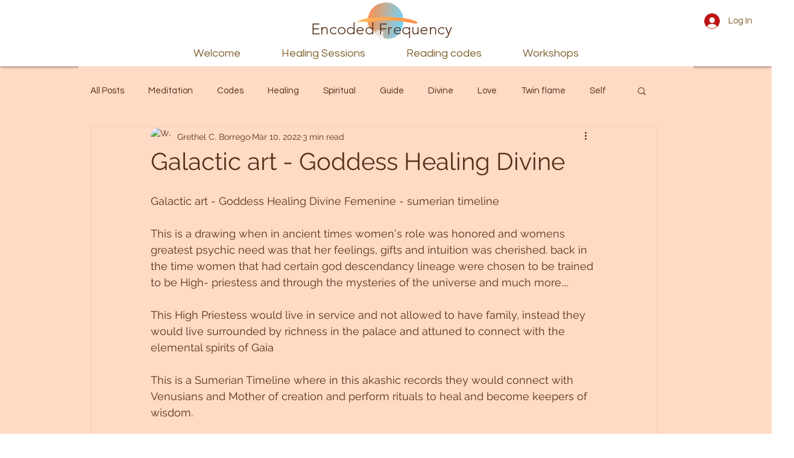

--- FILE ---
content_type: text/css; charset=utf-8
request_url: https://www.encodedfrequency.com/_serverless/pro-gallery-css-v4-server/layoutCss?ver=2&id=dfcn6-not-scoped&items=3631_2935_4019&container=2383.515625_740_320_720&options=gallerySizeType:px%7CenableInfiniteScroll:true%7CtitlePlacement:SHOW_ON_HOVER%7CgridStyle:1%7CimageMargin:10%7CgalleryLayout:2%7CisVertical:false%7CnumberOfImagesPerRow:3%7CgallerySizePx:300%7CcubeRatio:1%7CcubeType:fill%7CgalleryThumbnailsAlignment:bottom%7CthumbnailSpacings:0
body_size: -250
content:
#pro-gallery-dfcn6-not-scoped [data-hook="item-container"][data-idx="0"].gallery-item-container{opacity: 1 !important;display: block !important;transition: opacity .2s ease !important;top: 0px !important;left: 0px !important;right: auto !important;height: 240px !important;width: 240px !important;} #pro-gallery-dfcn6-not-scoped [data-hook="item-container"][data-idx="0"] .gallery-item-common-info-outer{height: 100% !important;} #pro-gallery-dfcn6-not-scoped [data-hook="item-container"][data-idx="0"] .gallery-item-common-info{height: 100% !important;width: 100% !important;} #pro-gallery-dfcn6-not-scoped [data-hook="item-container"][data-idx="0"] .gallery-item-wrapper{width: 240px !important;height: 240px !important;margin: 0 !important;} #pro-gallery-dfcn6-not-scoped [data-hook="item-container"][data-idx="0"] .gallery-item-content{width: 240px !important;height: 240px !important;margin: 0px 0px !important;opacity: 1 !important;} #pro-gallery-dfcn6-not-scoped [data-hook="item-container"][data-idx="0"] .gallery-item-hover{width: 240px !important;height: 240px !important;opacity: 1 !important;} #pro-gallery-dfcn6-not-scoped [data-hook="item-container"][data-idx="0"] .item-hover-flex-container{width: 240px !important;height: 240px !important;margin: 0px 0px !important;opacity: 1 !important;} #pro-gallery-dfcn6-not-scoped [data-hook="item-container"][data-idx="0"] .gallery-item-wrapper img{width: 100% !important;height: 100% !important;opacity: 1 !important;} #pro-gallery-dfcn6-not-scoped .pro-gallery-prerender{height:240px !important;}#pro-gallery-dfcn6-not-scoped {height:240px !important; width:740px !important;}#pro-gallery-dfcn6-not-scoped .pro-gallery-margin-container {height:240px !important;}#pro-gallery-dfcn6-not-scoped .pro-gallery {height:240px !important; width:740px !important;}#pro-gallery-dfcn6-not-scoped .pro-gallery-parent-container {height:240px !important; width:750px !important;}